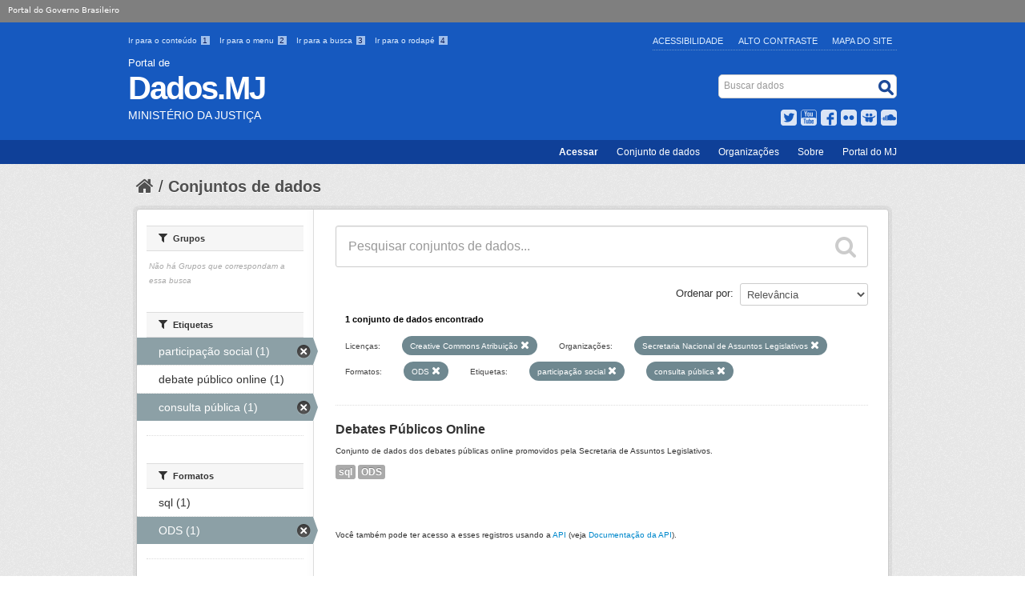

--- FILE ---
content_type: text/css
request_url: https://dados.mj.gov.br/css/mj-custom.css
body_size: 5455
content:
@media screen {
	body {
		font-size: 62.5%;
	}
	body > header.masthead > .container {
		min-width: 960px;
		padding: 14px 0 0 0;
		font-size: 1.2em;
	}	
	body > header ul {
		margin: 0;
	}
	.clear {
	    clear: both;
	}
	#accessibility {
	display: block !important;
	float: left;
	width: 50%;
	font-family: Arial, Helvetica, sans-serif;
	}	
	#accessibility a {
		color: #dcecff;
		font-size: 1.01em;
	}
	#accessibility span {
	    background: url("../img/bg/bg-acess-key.gif") center center no-repeat;
	    color: #0a1857;
	}
	#portal-siteactions {
		border-bottom: 1px dotted #6893cb;
		display: block;
		float: right;
		clear: none;
		padding-bottom: 2px;
		font-size: 0.93em;
	}
	#portal-siteactions li {
		display: inline;
		margin-right: 0.5em;
	}
	#portal-siteactions a{
	    padding: 4px 0 4px 10px;
	    text-decoration: none;
	    text-transform: uppercase;
	}
	#portal-siteactions #siteaction-accessibility a {
		padding-left: 0px;
	}
	#portal-siteactions a, #portal-siteactions a:hover {
		color: #dcecff !important;
	}
	
	#portal-type {
	    top: 45px;
	    display: block;
	    line-height: 1em;
	    font-size: 1.08em;
	}
	#portal-title {
 		font-weight: 800;
		margin: 30px 0 46px;
		height: inherit;
		font-size: 3.35em;
		letter-spacing: -0.05em;
		color: #fff;
	}
	#portal-description {
		bottom: 24px;
		font-size:1.2em;
	}
	#social-icons {
	    float: right;
	    clear: right;
	    margin: 1.167em 0;
	}
	body > header.masthead #site_logo span {	
		position: absolute;
		line-height: 1em;
	}
	body > header.masthead #site_logo a {
		height: inherit;	
	}
	body > header.masthead #site_logo {
		width: 70%;
		padding: 0px;
		clear: none;
		margin: 0px;
	}
	body > header.masthead #social-icons ul#news {
		height: 0px;
		margin-top:0;
	}
	body > header.masthead #social-icons ul#news li{
		margin-right: 0px;
	}	
	#portal-searchbox {
	    border: 1px solid #CCCCCC;
	    float: right;
	    clear: right !important;
	    margin: 3.12em 0 0 0;
	    padding: 2px;
	    -webkit-border-radius: 5px;
	    -moz-border-radius: 5px;
	    border-radius: 5px;
	    background: #fff;
	    text-align: right;
	    font-size: 80%;
	}
	#portal-searchbox form {
	    white-space: nowrap;
	    margin-bottom: 0;
	    display: block;
	}
	#portal-searchbox fieldset {
		line-height: 1.5em;
	}
	#portal-searchbox .LSBox {
	    margin: 0;
	    padding: 0;
	    border: none;
	}
	#portal-searchbox legend {
	    display: block;
	    width: 100%;
	    padding: 0;
	    margin-bottom: 27px;
	    font-size: 19.5px;
	    line-height: 36px;
	    color: #333333;
	    border: 0;
	    border-bottom: 1px solid #eee;
	}
	#portal-searchbox .hiddenStructure {
	    display: block;
	    background: transparent;
	    background-image: none;
	    border: none;
	    height: 0.1em;
	    overflow: hidden;
	    padding: 0;
	    margin: -0.1em 0 0 -0.1em;
	    width: 1px;
	}
	#portal-searchbox input {
	    margin: 0px;
	    border: none;
	    height: auto;
	    line-height: 1.1em;
	    padding: 0px;
	    box-shadow: none;
	    transition: none;
	    
	}
	#portal-searchbox .searchField {
	    padding: 0.3em 0.35em;
	    width: 186px;
	    border: none;
	    border-right: none;
	    font-size: 1.2em;
	    font-family: "open_sansregular", Arial, Helvetica, sans-serif;
	    vertical-align: baseline
	}
	#portal-searchbox input.searchButton {
	    padding: 4px 15px;
	    border: none;
	    background: transparent;
	    text-indent: -2000px;
	}
	#portal-searchbox input.searchButton {
	    background-image: url("../img/bg/sprite.png");
	    background-position: 0px 2px;
	    padding-right: 5px;
	}
	#menu-horizontal {
	    max-width: 100%;
	    overflow: hidden;
	    padding: 5px 0;
	    height: auto;
	    background-color:#0f4098;
	}
	#button-login {
	   font-weight: bold;
	}
	.barra-apoio {
	    float: none;
	    margin: 0 auto;
	    text-align: right;
	    max-width: 960px;
	    line-height: 20px;
            font-size: 1.2em;
	    padding: 0px;
	}
	.barra-apoio li {
	    padding:0px;
	    height: 0px;
	    border-left: none;
	}
	nav a, nav a:hover {
	    border-bottom: none;
	    text-decoration: none;
	}
	.barra-apoio li a {
	    padding: 0 10px;
	}
	.barra-apoio li a.last-item {
	    padding: 0 0 0 10px;
	    border-right: none;
	}
	.footer.outer {
	   background: #1659bf;
	}
	.footer.outer footer div {
	   float: none;
	   margin-left: 0px;
	   width: auto;
	}
	.footer.outer .section {
	   float: left;
	   margin-left: 20px;
	   width: 220px;
	   font-size: 90%;
	}
	.footer.outer .section div {
	   margin: 0 0 20px 0;
	}
	.footer footer div ul {
	    margin: 0 0 20px 0;
	}
	.footer footer div h3,
	.footer footer div ul {
	    border-left: 1px dotted #fff;
	}
	.footer footer div h3 {
	    padding-left: .6em;
	    font-size: 2em;
	    font-family: "open_sansbold", Arial, Helvetica, sans-serif;
	}
	.footer.outer footer h3 {
	    margin-bottom:0px;
	}
	.footer.outer footer .section ul li {
	    margin-left: 0px;
	    padding: .5em 1.2em 0 1.2em;
	    font-family: "open_sansregular", Arial, Helvetica, sans-serif;
	}
	.footer.outer footer div ul li:before {
	    content: "";
	}
	.footer.outer footer .section ul li a {
    	    font-size: 1.4em;
	}
	.footer.outer #footer-brasil {
	    margin: 0 0 -20px;
	    padding: 2em 0;
	    max-width: 100%;
	    background: #0042b1;
	}
	.footer.outer #endereco-footer {
	    margin: 2em auto;
	    padding-top: 1em;
	    max-width: 960px;
	    text-align: center;
	    font-size: 1.2em;
	}

} 
